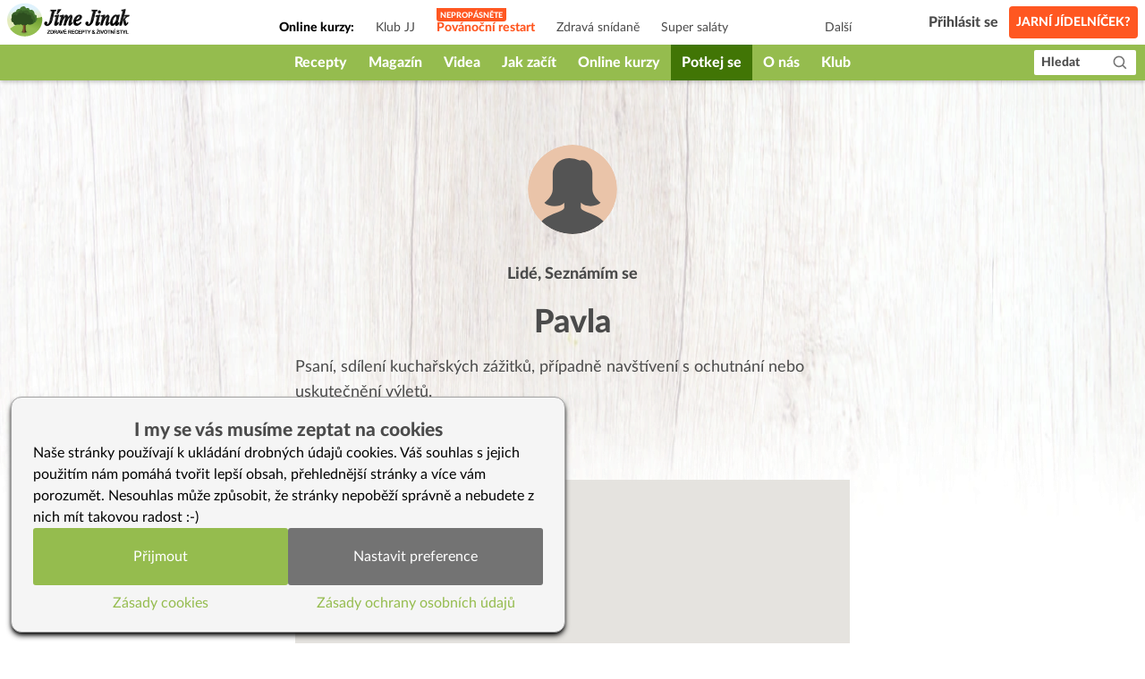

--- FILE ---
content_type: text/css; charset=UTF-8
request_url: https://www.jimejinak.cz/_next/static/css/c9dffdf42f5a34a0.css
body_size: 345
content:
.Map_popup__cA46n{-webkit-transform:translate(-50%,-100%) translateY(-36px);transform:translate(-50%,-100%) translateY(-36px);background:#fff;padding:12px 16px 8px 8px;min-width:200px;border-radius:8px;position:absolute;z-index:1000;font-size:1rem;box-shadow:0 0 4px 0 rgba(0,0,0,.5)}.Map_popup__cA46n button{position:absolute;top:2px;right:2px}.Map_marker__Ax6xx{width:32px;height:32px;-webkit-transform:translate(-50%,-100%);transform:translate(-50%,-100%);cursor:pointer}.Map_marker__Ax6xx .Map_shadow__fWdz_{opacity:.4;color:#000;-webkit-transform:translate(3px,-100%) rotate(15deg);transform:translate(3px,-100%) rotate(15deg);position:absolute;z-index:-1}.Map_person__nFv28{color:#ea4335}.Map_commerce__R7jlG{color:#811511}.Map_cluster__oHtam{width:32px;height:32px;-webkit-transform:translate(-50%,-50%);transform:translate(-50%,-50%);position:absolute;border-radius:50%;color:#fff;background:rgba(63,127,255,.9);border:4px solid rgba(63,127,255,.45);background-clip:padding-box;display:-webkit-box;display:-webkit-flex;display:flex}.Map_cluster__oHtam span{margin:auto;font-size:16px}

--- FILE ---
content_type: text/css; charset=UTF-8
request_url: https://www.jimejinak.cz/_next/static/css/c9dffdf42f5a34a0.css
body_size: 354
content:
.Map_popup__cA46n{-webkit-transform:translate(-50%,-100%) translateY(-36px);transform:translate(-50%,-100%) translateY(-36px);background:#fff;padding:12px 16px 8px 8px;min-width:200px;border-radius:8px;position:absolute;z-index:1000;font-size:1rem;box-shadow:0 0 4px 0 rgba(0,0,0,.5)}.Map_popup__cA46n button{position:absolute;top:2px;right:2px}.Map_marker__Ax6xx{width:32px;height:32px;-webkit-transform:translate(-50%,-100%);transform:translate(-50%,-100%);cursor:pointer}.Map_marker__Ax6xx .Map_shadow__fWdz_{opacity:.4;color:#000;-webkit-transform:translate(3px,-100%) rotate(15deg);transform:translate(3px,-100%) rotate(15deg);position:absolute;z-index:-1}.Map_person__nFv28{color:#ea4335}.Map_commerce__R7jlG{color:#811511}.Map_cluster__oHtam{width:32px;height:32px;-webkit-transform:translate(-50%,-50%);transform:translate(-50%,-50%);position:absolute;border-radius:50%;color:#fff;background:rgba(63,127,255,.9);border:4px solid rgba(63,127,255,.45);background-clip:padding-box;display:-webkit-box;display:-webkit-flex;display:flex}.Map_cluster__oHtam span{margin:auto;font-size:16px}

--- FILE ---
content_type: application/javascript; charset=UTF-8
request_url: https://www.jimejinak.cz/_next/static/chunks/pages/mapa/%5BplaceSlug%5D-a577b2d2e4b6ba03.js
body_size: 2496
content:
(self.webpackChunk_N_E=self.webpackChunk_N_E||[]).push([[3833],{53403:function(e,t,n){(window.__NEXT_P=window.__NEXT_P||[]).push(["/mapa/[placeSlug]",function(){return n(74443)}])},74443:function(e,t,n){"use strict";n.r(t),n.d(t,{__N_SSG:function(){return m}});var s=n(85893),a=n(25675),r=n.n(a),l=n(41664),i=n.n(l),o=n(25935),c=n(78082),d=n(53669),u=n(57877),m=!0;t.default=function(e){var t,n=e.place;if(!n)return null;var a=(0,c.E)().viewer,l=null===(t=n.placeCategories.nodes)||void 0===t?void 0:t.map((function(e){return e.name})),m=n?[n.addressRegion,n.addressCity,n.addressStreet,n.addressPostcode].join(", "):null,p=(null===n||void 0===n?void 0:n.companyWebsite)?n.companyWebsite.startsWith("http://")||n.companyWebsite.startsWith("https://")?n.companyWebsite:"http://".concat(n.companyWebsite):null;return(0,s.jsx)(u.Z,{title:null===n||void 0===n?void 0:n.title,children:(0,s.jsxs)("div",{className:"p-8",children:[(0,s.jsxs)("div",{children:[(0,s.jsx)("div",{className:"text-center",children:(0,s.jsx)(r(),{src:l.includes("Obchody")&&l.includes("Restaurace")?"/images/icons/resobch.svg":l.includes("Obchody")?"/images/icons/obchod.svg":l.includes("Restaurace")?"/images/icons/restaurace.svg":"/images/icons/avatar.svg",width:100,height:100,className:"rounded-full"})}),(0,s.jsx)("div",{className:"text-center text-lg font-heavy text-gray-600 mt-6",children:l.join(", ")}),(0,s.jsx)("h1",{className:"mt-5 text-4xl text-center text-gray-600 font-heavy",children:null===n||void 0===n?void 0:n.title}),(null===a||void 0===a?void 0:a.databaseId)===(null===n||void 0===n?void 0:n.authorDatabaseId)?(0,s.jsx)("div",{className:"mt-3.5 text-center",children:(0,s.jsx)(i(),{href:"/moje/mapy/?upravit=".concat(n.slug),children:(0,s.jsx)("a",{className:"text-primary-300 hover:text-primary-700 underline",children:"upravit m\xedsto"})})}):null,(null===n||void 0===n?void 0:n.content)?(0,s.jsx)("p",{className:"mt-4 text-gray-600 text-lg max-w-2xl mx-auto",children:(0,o.ZP)(n.content)}):null]}),(0,s.jsxs)("div",{className:"mt-4 text-gray-600 font-bold text-lg max-w-2xl mx-auto",children:[p?(0,s.jsx)("a",{className:"text-gray-600",href:p,target:"_blank",children:n.companyWebsite}):null,(0,s.jsx)("div",{children:n.companyPhone}),(0,s.jsx)("div",{children:n.companyEmail}),(0,s.jsx)("div",{children:n.addressStreet})]}),(0,s.jsx)("div",{className:"max-w-2xl mx-auto text-lg mt-6",children:(0,s.jsx)(i(),{href:"/potkejte-se",children:(0,s.jsx)("a",{className:"text-primary-300 hover:text-primary-700 underline",children:"Najdi ostatn\xed ve tv\xe9m okol\xed"})})}),n?(0,s.jsx)("div",{className:"max-w-2xl mx-auto my-8 text-center",children:(0,s.jsx)(d.Z,{width:620,height:400,className:"mx-auto",address:m,zoom:10})}):null]})})}},53669:function(e,t,n){"use strict";var s=n(828),a=n(29815),r=n(85893),l=n(67294),i=n(41664),o=n.n(i),c=n(76725),d=n(60850),u=n(89583),m=n(60155),p=n(65659),x=n.n(p),h=n(33726),v=["place_id","name","address_component","formatted_address"],g=function(e){var t=e.children,n=e.close;return(0,r.jsxs)("div",{className:x().popup,children:[(0,r.jsx)("button",{onClick:n,children:(0,r.jsx)(m.bjh,{size:12})}),t]})},f=function(e){var t=e.title,n=e.person,s=e.onClick;return(0,r.jsxs)("div",{className:x().marker,title:t,onClick:s,children:[(0,r.jsx)(u.Nh4,{size:32,className:n?x().person:x().commerce}),(0,r.jsx)(u.Nh4,{size:32,className:x().shadow})]})},j=function(e){var t=e.children,n=e.zi;return(0,r.jsx)("div",{className:x().cluster,style:{zIndex:n},children:(0,r.jsx)("span",{children:t})})};t.Z=function(e){e.width;var t=e.height,n=void 0===t?480:t,i=e.className,u=void 0===i?"":i,m=e.zoom,p=void 0===m?11:m,x=e.address,y=e.autocomplete,_=void 0===y?{}:y,N=_.inputRef,b=_.zoomTo,w=void 0===b?13:b,k=_.fields,S=void 0===k?v:k,z=_.callback,C=e.children,E=e.clusterPoints,P=(0,l.useState)(null),Z=P[0],W=P[1],R=(0,l.useState)(null),M=R[0],A=R[1],I=(0,l.useRef)(null);(0,l.useEffect)((function(){E&&E.length>0&&(I.current||(I.current=new d.Z({radius:64,maxZoom:14})),I.current.load(E)),A(null)}),[E]);var O=(0,l.useState)(null),T=O[0],G=O[1],L=(0,l.useState)(p),F=L[0],K=L[1],U=(0,l.useState)([]),X=U[0],q=U[1];(0,l.useEffect)((function(){E&&T&&F&&I.current&&q(I.current.getClusters(T,F))}),[T,F,E]);var D=(0,l.useState)(null),H=D[0],Q=D[1];return(0,l.useEffect)((function(){x&&Z&&new Z.maps.places.PlacesService(Z.map).findPlaceFromQuery({query:x,fields:["geometry.location"]},(function(e,t){t===Z.maps.places.PlacesServiceStatus.OK&&e&&e[0]&&(Z.map.setCenter(e[0].geometry.location),Q([e[0].geometry.location.lat(),e[0].geometry.location.lng()]))}))}),[x,Z]),(0,l.useEffect)((function(){if((null===N||void 0===N?void 0:N.current)&&Z){var e=new Z.maps.places.Autocomplete(N.current,{fields:["geometry.location"].concat((0,a.Z)(S||[])),componentRestrictions:{country:["cz","sk"]}}),t=e.addListener("place_changed",(function(){var t=e.getPlace();if(t){Z.map.panTo(t.geometry.location),w&&Z.map.setZoom(w);var n=[t.geometry.location.lat(),t.geometry.location.lng()];Q(n),z&&z(n,t)}}));return function(){Z.maps.event.removeListener(t)}}}),[N,Z]),(0,r.jsx)("div",{className:u,style:{width:"100%",height:n},children:(0,r.jsxs)(c.ZP,{bootstrapURLKeys:{key:h.FN.API_KEY,language:"cs",region:"cz",libraries:["places"]},yesIWantToUseGoogleMapApiInternals:!0,onGoogleApiLoaded:function(e){return function(e){W(e)}(e)},onChange:function(e){var t=e.zoom,n=e.bounds;K(t),G([n.nw.lng,n.se.lat,n.se.lng,n.nw.lat])},defaultCenter:{lat:50.0808,lng:14.4243},defaultZoom:p,children:[M?(0,r.jsx)(g,{lat:M.lat,lng:M.lng,close:function(){return A(null)},children:M.text}):null,H?(0,r.jsx)(f,{lat:H[0],lng:H[1],person:!0}):null,null===X||void 0===X?void 0:X.map((function(e){var t=(0,s.Z)(e.geometry.coordinates,2),n=t[0],a=t[1];return e.properties.cluster?(0,r.jsx)(j,{lng:n,lat:a,zi:e.properties.point_count,children:e.properties.point_count},"cluster".concat(e.id)):(0,r.jsx)(f,{lng:n,lat:a,title:e.properties.title,person:e.properties.person,onClick:function(){return A({lng:n,lat:a,text:(0,r.jsx)(o(),{href:e.properties.uri,children:(0,r.jsxs)("a",{className:"text-gray-600 hover:text-primary-700",children:[(0,r.jsx)("p",{className:"text-base leading-tight font-bold mb-1",children:e.properties.title}),(0,r.jsx)("p",{className:"text-sm leading-tight mb-1.5",children:e.properties.address}),(0,r.jsx)("p",{className:"text-xs leading-tight",children:e.properties.category})]})})})}},e.properties.uri)})),C]})})}},65659:function(e){e.exports={popup:"Map_popup__cA46n",marker:"Map_marker__Ax6xx",shadow:"Map_shadow__fWdz_",person:"Map_person__nFv28",commerce:"Map_commerce__R7jlG",cluster:"Map_cluster__oHtam"}}},function(e){e.O(0,[5935,7838,9774,2888,179],(function(){return t=53403,e(e.s=t);var t}));var t=e.O();_N_E=t}]);

--- FILE ---
content_type: image/svg+xml
request_url: https://www.jimejinak.cz/images/icons/avatar.svg
body_size: 240
content:
<svg xmlns="http://www.w3.org/2000/svg" viewBox="0 0 165.66 166.23"><defs><style>.cls-1{fill:#eac4a9;}.cls-2{fill:#545454;}</style></defs><g id="Vrstva_2" data-name="Vrstva 2"><g id="Vrstva_5" data-name="Vrstva 5"><circle class="cls-1" cx="82.83" cy="82.83" r="82.83"/><path class="cls-2" d="M119.82,83.25c0,13.83,15.36,24.59,15.36,24.59-8,8-28,8.85-36.88,0v9c0,8,28.73,11.07,42.29,25.79a82.86,82.86,0,0,1-115.52.24c13.43-14.93,42.5-18,42.5-26v-9c-8.82,8.85-28.89,8-36.88,0,0,0,15.37-10.76,15.37-24.59V52.52c0-10.94,10.57-27.66,30.73-27.66a44.5,44.5,0,0,1,20,4.61c10.75-4.42,23,9.9,23,23.05Z"/></g></g></svg>

--- FILE ---
content_type: application/javascript; charset=UTF-8
request_url: https://www.jimejinak.cz/_next/static/chunks/5633-89e9c4f6cf414b1d.js
body_size: 5233
content:
(self.webpackChunk_N_E=self.webpackChunk_N_E||[]).push([[5633],{99863:function(e,t){"use strict";t.Z={src:"/_next/static/media/404.3fbafcbc.svg",height:210,width:160}},82778:function(e,t,n){"use strict";n.d(t,{X:function(){return u}});var r=n(26042),a=n(69396),s=n(85893),i=n(11163),c=n(67294),o=n(23311),l=n.n(o),u=function(e){var t=e.onClick,n=e.children,r=e.disabled;return(0,s.jsx)("div",{className:l().container,children:(0,s.jsx)("button",{className:l().button,onClick:t,disabled:r,children:n})})};t.Z=function(e){var t=e.page,n=e.pageCount,o=e.pageSize,u=e.previous,f=void 0!==u&&u,d=(0,i.useRouter)(),p=(0,c.useRef)(null),h=f?"".concat(t-1,"-").concat(t-1+n):"".concat(t,"-").concat(t+n),v={pathname:d.pathname,query:(0,a.Z)((0,r.Z)({},d.query),{page:h})},g=f?"Zobrazit p\u0159edchoz\xed":"Na\u010d\xedst dal\u0161\xed";return(0,c.useEffect)((function(){null!==p.current&&(window.scrollTo({top:p.current,behavior:"smooth"}),p.current=null)}),[d.query.page]),(0,s.jsx)("div",{className:l().container,children:(0,s.jsx)("button",{className:l().button,onClick:function(e){if(e.preventDefault(),f)p.current=0;else{var t=n*o-1,r=document.getElementById("i".concat(t));p.current=r?r.offsetTop+r.offsetHeight:document.documentElement.scrollHeight}d.push(v,void 0,{shallow:!0,scroll:!1,replace:!0})},children:g})})}},76395:function(e,t,n){"use strict";n.d(t,{Z:function(){return g}});var r=n(85893),a=n(67294),s=n(26042),i=n(69396),c=n(828),o=n(41664),l=n.n(o),u=n(11163),f=n(46818),d=n.n(f),p=function(){return(0,r.jsxs)("div",{className:d().ellipsis,children:[(0,r.jsx)("div",{}),(0,r.jsx)("div",{}),(0,r.jsx)("div",{})]})},h=function(e){for(var t=e.page,n=e.pageCount,o=e.hasMore,f=e.total,h=e.pageSize,v=(0,u.useRouter)(),g=function(e){var t=e.from,n=e.to,o=void 0===n?null:n,u=e.text,f=e.addClass,p=t;o&&o!==t&&(p="".concat(t,"-").concat(o));var h=(0,a.useMemo)((function(){var e=function(e){var t=Object.values(e.query||{}).filter((function(t){return"string"===typeof t&&e.asPath.includes("/".concat(t))})),n=Object.fromEntries(Object.entries(e.query||{}).filter((function(e){var n=(0,c.Z)(e,2),r=(n[0],n[1]);return!t.includes(r)})));return n}(v);return(0,i.Z)((0,s.Z)({},e),{page:p,scroll:"top"})}),[v,p]),g={pathname:(0,a.useMemo)((function(){return v.asPath.split("?")[0].split("#")[0]}),[v.asPath]),query:h};return(0,r.jsx)(l(),{href:g,shallow:!0,prefetch:!1,children:(0,r.jsx)("a",{className:"".concat(d().button," ").concat(f||""),children:u})})},m=[],x=0;x<n;x++)m.push((0,r.jsx)(g,{from:t+x,text:t+x,addClass:"".concat(d().active," ").concat(0===x?d().first:x===n-1?d().last:"")},t+x));return(0,r.jsxs)("div",{className:d().container,children:[t>1&&(0,r.jsxs)(r.Fragment,{children:[(0,r.jsx)(g,{from:Math.max(1,t-n),to:Math.max(1,t-1),text:"<"}),(0,r.jsx)(g,{from:1,text:"1"}),t>3&&(0,r.jsx)(p,{}),t>2&&(0,r.jsx)(g,{from:t-1,text:t-1})]}),m,o&&(0,r.jsxs)(r.Fragment,{children:[(0,r.jsx)(g,{from:t+n,text:t+n}),!f||t<Math.ceil(f/h)-2?(0,r.jsx)(p,{}):null,f&&f>(t+n)*h?(0,r.jsx)(g,{from:Math.ceil(f/h),text:Math.ceil(f/h)}):null,(0,r.jsx)(g,{from:t+n,to:t+n+n-1,text:">"})]})]})},v=n(82778),g=(0,a.forwardRef)((function(e,t){var n=e.hasMore,s=e.total,i=e.page,c=e.pageCount,o=e.pageSize,l=e.loading,u=e.children,f=e.ItemContainer,d=e.fallback,p=void 0===d?null:d,g=e.skip,m=void 0===g?0:g,x=e.hasMoreBtnHidden;if(!u)return null;if(0===u.length||!l&&0===u.filter((function(e){return e})).length)return p;var _=!0;(!s&&!n&&i<=1||s&&s<=o)&&(_=!1);var j=(0,a.useMemo)((function(){return m?u.slice(m,m+3*Math.floor((u.length-m)/3)):u}),[m,u]);return(0,r.jsxs)("div",{ref:t,children:[i>1&&!x?(0,r.jsx)(v.Z,{previous:!0,page:i,pageCount:c,pageSize:o}):null,(0,r.jsx)(f,{children:j}),n&&!x?(0,r.jsx)(v.Z,{page:i,pageCount:c,pageSize:o}):null,_&&(0,r.jsx)(h,{hasMore:n,total:s,pageSize:o,page:i,pageCount:c})]})}))},99081:function(e,t,n){"use strict";n.d(t,{fS:function(){return r.Z},CQ:function(){return s},Wd:function(){return i},q0:function(){return c}});var r=n(76395),a=n(67294),s=function(e,t){var n=1,r=1;if(e)if(e.indexOf("-")>=0){var a=e.split("-");n=Number.parseInt(a[0]),r=Number.parseInt(a[1])-n+1}else n=Number.parseInt(e),r=1;return{paginationUrl:e,pageSize:t,page:n,pageCount:r,offset:(n-1)*t,size:r*t}},i=function(e,t,n,r){(0,a.useEffect)((function(){if((null===e||void 0===e?void 0:e.length)>0){var r=e.indexOf(null);if(r>=0){var a=e.lastIndexOf(null);n({variables:{offset:t.offset+r,size:a-r+1}})}}}),[t.paginationUrl,r])},c=function(e,t,n){(0,a.useEffect)((function(){if(e.scroll&&t){var r=pageYOffset,a=t.offsetTop;if("top"!==e.scroll){var s=document.getElementById("i".concat(e.scroll));s?a=s.offsetTop+s.offsetHeight:(a+=t.offsetHeight,n&&(a-=window.innerHeight))}requestAnimationFrame((function(){scrollTo({top:r}),requestAnimationFrame((function(){scrollTo({top:a,behavior:"smooth"})}))}))}}),[e])}},96481:function(e,t,n){"use strict";var r=n(85893),a=n(80239),s=n.n(a);t.Z=function(e){var t=e.value,n=e.label,a=e.state,i=e.setState;return(0,r.jsxs)("label",{className:s().label,children:[(0,r.jsx)("div",{children:(0,r.jsx)("input",{type:"radio",name:"filter",value:t,checked:a===t,onChange:function(e){return i(e.target.value)}})}),n]})}},35633:function(e,t,n){"use strict";n.d(t,{o:function(){return M},U:function(){return y}});var r=n(26042),a=n(69396),s=n(85893),i=n(67294),c=n(18404),o=n.n(c),l=n(828),u=n(29815),f=n(11163),d=n(47516),p=n(1852),h=n(77520),v=n.n(h),g=n(96481),m=n(77214),x=function(e){return e.normalize("NFD").replace(/[\u0300-\u036f]/g,"")},_=function(e){for(var t=[e[0]],n=1;n<e.length;n++){var r=e[n],a=t.length-1;"string"===typeof r&&"string"===typeof t[a]?t[a]="".concat(t[a]," ").concat(r).trim():t.push(r)}return t},j=[""],b=[],y=function(e){var t=e.defaultFilter,n=void 0===t?"vsude":t,a=e.defaultQuery,c=void 0===a?j:a,o=e.externalTags,h=void 0===o?b:o,y=e.recipeTags,S=e.articleTags,k=e.filterTags,w=e.focusOnMount,N=void 0!==w&&w,Z=(0,f.useRouter)(),C=(0,i.useState)(j),E=C[0],M=C[1],F=(0,i.useState)(n),I=F[0],D=F[1],T=(0,i.useState)([]),R=T[0],z=T[1],B=(0,i.useState)(null),A=B[0],q=B[1],O=(0,i.useState)(null),H=O[0],L=O[1],U=(0,i.useState)(null),P=U[0],J=U[1],Q=(0,i.useState)(!1),V=Q[0],G=Q[1],W=(0,i.useState)(!1),X=W[0],Y=W[1],K=(0,i.useRef)(null),$=(0,i.useRef)(null),ee=(0,p.useMediaQuery)({query:"(max-width: 460px)"});(0,i.useEffect)((function(){N&&J(0)}),[]);var te=(0,i.useState)(h),ne=te[0],re=te[1];(0,i.useEffect)((function(){re(h)}),[h]),(0,i.useEffect)((function(){Y(!1),c!==j&&E===j&&M(function(e){if(1===e.length)return[e[0].replace(/\+/g," ")];var t=decodeURIComponent(e[0]),n=e[1].split(","),r=t.replace(/\+/g," ").split(/([\[\]\{\}\(\)])/),a=[],s=null,i=0;return r.forEach((function(e){switch(e){case"[":return void(s=1);case"{":return void(s=0);case"(":return void(s=2);case"]":case"}":case")":return void(s=null)}"number"===typeof s?a.push({id:Math.abs(parseInt(n[i++])),name:e.trim(),group:s}):a.push(e.trim())})),a}(c))}),[c]),(0,i.useEffect)((function(){D(n)}),[n]);var ae=(0,i.useState)([]),se=ae[0],ie=ae[1];(0,i.useEffect)((function(){switch(I){case"vsude":ie((0,r.Z)({},y,S,k));break;case"recepty":ie((0,r.Z)({},y,k));break;case"clanky":ie((0,r.Z)({},S,k))}}),[I,y,S,k]);var ce=function(e,t,n){var r=E[H],a=r.split(" "),s=a.length>0&&a[a.length-1],i=r.slice(0,-s.length).trimEnd();if(a.length>1&&t.indexOf(" ")>=0){for(var c=x(i).toLowerCase(),o=x(t).toLowerCase().split(" ").slice(0,-1),l=o.length-1;l>=0;l--){var f=c.slice(c.lastIndexOf(" ")+1);o[l].startsWith(f)&&(c=c.slice(0,-f.length).trimEnd())}i=r.substring(0,c.length)}var d=(0,u.Z)(E.slice(0,H)).concat([i,{id:e,name:t,group:n},""],(0,u.Z)(E.slice(H+1)));M(_(d)),z([]),q(null),J(H+2)},oe=function(e,t){var n=E.slice();n[t]=e.target.value,M(n),z(function(e,t){var n=e.split(" "),r=n.length>0&&n[n.length-1];if(r.length>0){var a=x(r).toLowerCase(),s=Object.keys(t).filter((function(e){return e.startsWith(a)})).map((function(e){return t[e]})).flat();return s.filter((function(e,t){return t===s.findIndex((function(t){return t.name===e.name}))}))}return[]}(e.target.value,se)),q(null),G(!1)},le=function(e,t){e.preventDefault();var n=E.slice();n.splice(t,1),M(_(n)),z([]),q(null),J(t-1)},ue=function(e){if(e.preventDefault(),E.length<1||1===E.length&&0===E[0].length)return G(!0),void J(0);if(!X){Y(!0),z([]),q(null);var t=(0,l.Z)(function(e,t,n){var r="",a=[],s=function(){return"-"};switch(n){case"vsude":s=function(e){return 2!==e?"-":""};break;case"recepty":s=function(e){return 1===e||2===e?"":"-"};break;case"clanky":s=function(e){return 0===e||2===e?"":"-"}}return t.forEach((function(e){r+=" (".concat(e.name,") "),a.push("".concat(e.databaseId))})),e.forEach((function(e){"string"===typeof e?r+=e:(1===e.group?r+=" [".concat(e.name,"] "):0===e.group?r+=" {".concat(e.name,"} "):r+=" (".concat(e.name,") "),a.push("".concat(s(e.group)).concat(e.id)))})),[r,a]}(E,ne,I),2),n=t[0],r=t[1],a=encodeURIComponent(n.trim().replace(/  /g," ").replace(/ /g,"+")),s=r.join(",");Z.push("/hledat/".concat(I,"/").concat(a,"/").concat(s))}};return(0,i.useEffect)((function(){var e;null!==P&&(null===(e=K.current.children[P])||void 0===e||e.focus(),J(null))}),[P]),(0,s.jsxs)("form",{onSubmit:ue,className:v().form,children:[(0,s.jsxs)("div",{className:v().top,children:[(0,s.jsxs)("div",{className:"".concat(v().field_wrapper," ").concat(V?v().error:""),onBlur:function(e){$.current.contains(e.relatedTarget)||setTimeout((function(){z([]),q(null)}),100)},children:[(0,s.jsx)(d.Goc,{size:"20px",className:v().field_icon}),(0,s.jsxs)("div",{className:v().field,children:[ne.map((function(e,t){return(0,s.jsx)("button",{className:"".concat(v().extra," flex items-center"),"data-group":"2",onClick:function(e){return function(e,t){e.preventDefault();var n=ne.slice();n.splice(t,1),re(n)}(e,t)},type:"button",children:e.name},"extra".concat(t))})),(0,s.jsx)("div",{ref:K,id:"SearchForm-input-parent",children:E.map((function(e,t){return"string"===typeof e?(0,s.jsx)("input",{type:"search",value:e,onChange:function(e){return oe(e,t)},onFocus:function(){return L(t)},onKeyDown:function(e){return function(e,t){switch(e.key){case"ArrowUp":case"Up":e.preventDefault(),q(null===A?R.length-1:0===A?null:A-1);break;case"ArrowDown":case"Down":e.preventDefault(),null===A?q(0):A===R.length-1?q(null):q(A+1);break;case"Enter":case"Return":if(e.preventDefault(),null!==A){var n=R[A];ce(n.id,n.name,n.group)}else ue(e);break;case"ArrowLeft":case"Left":case"Backspace":0===e.target.selectionStart&&t>0&&(e.preventDefault(),J(t-1));break;case"ArrowRight":case"Right":case"Delete":e.target.selectionStart===e.target.value.length&&E.length>t+1&&(e.preventDefault(),J(t+1))}}(e,t)},size:e.length||1,placeholder:1===E.length?"Zadejte j\xeddlo nebo jen suroviny":void 0},t):(0,s.jsx)("button",{"data-group":e.group,onClick:function(e){return le(e,t)},onKeyDown:function(e){return function(e,t){switch(e.key){case"ArrowLeft":case"Left":t>0&&(e.preventDefault(),J(t-1));break;case"ArrowRight":case"Right":E.length>t+1&&(e.preventDefault(),J(t+1));break;case"Backspace":case"Delete":le(e,t)}}(e,t)},type:"button",children:e.name},t)}))})]}),(0,s.jsx)("div",{className:v().autocomplete,ref:$,children:R.map((function(e,t){return(0,s.jsx)("button",{value:e.id,"data-group":e.group,onClick:function(e){return function(e){e.preventDefault();var t=e.target.value,n=e.target.textContent,r=e.target.dataset.group;ce(parseInt(t),n,parseInt(r))}(e)},className:A===t?v().focus:void 0,type:"button",children:e.name},e.id)}))})]}),ee?(0,s.jsxs)("div",{className:v().filters,children:[(0,s.jsx)("span",{className:v().filter_label,children:"Hledat: "}),(0,s.jsx)(g.Z,{state:I,setState:D,value:"vsude",label:"v\u0161ude"}),(0,s.jsx)(g.Z,{state:I,setState:D,value:"recepty",label:"v receptech"}),(0,s.jsx)(g.Z,{state:I,setState:D,value:"clanky",label:"v \u010dl\xe1nc\xedch"})]}):null,(0,s.jsx)("input",{type:"submit",className:"".concat(v().submit," ").concat(X?v().submitting:""),value:"Hledat"})]}),ee?null:(0,s.jsxs)("div",{className:v().filters,children:[(0,s.jsx)("span",{className:v().filter_label,children:"Hledat: "}),(0,s.jsx)(g.Z,{state:I,setState:D,value:"vsude",label:"v\u0161ude"}),(0,s.jsx)(g.Z,{state:I,setState:D,value:"recepty",label:"v receptech"}),(0,s.jsx)(g.Z,{state:I,setState:D,value:"clanky",label:"v \u010dl\xe1nc\xedch"})]}),X?(0,s.jsx)(m.Z,{}):null]})},S=n(99081),k=n(82599),w=n(25675),N=n.n(w),Z=n(99863),C=n(9008),E=n.n(C),M=(0,i.forwardRef)((function(e,t){var n,i,c,l=e.loading,u=e.results,f=e.pagination,d=e.filter,p=e.query,h=e.recipeTags,v=e.articleTags,g=e.filterTags,m="";Array.isArray(p)&&(m=null===(c=p.join("").split("+").join(" "))||void 0===c?void 0:c.replace(RegExp("[^\\p{L}\\s]","gu"),""));return console.log(p),(0,s.jsxs)("div",{children:[(0,s.jsxs)(E(),{children:[(0,s.jsx)("title",{children:"J\xedme Jinak - ".concat(m)}),(0,s.jsx)("meta",{property:"og:title",content:"J\xedme Jinak - ".concat(m)})]}),(0,s.jsx)(y,{defaultFilter:d,defaultQuery:p,recipeTags:h,articleTags:v,filterTags:g}),(0,s.jsx)("h2",{className:o().section_heading,children:(null===u||void 0===u||null===(n=u.posts)||void 0===n?void 0:n.length)&&(null===u||void 0===u||null===(i=u.posts)||void 0===i?void 0:i.some((function(e){return null!==e})))?null:"Ajaj, tak tohle jsme je\u0161t\u011b neva\u0159ili"}),(0,s.jsx)(S.fS,(0,a.Z)((0,r.Z)({ref:t,loading:l,hasMore:null===u||void 0===u?void 0:u.hasMore},f),{ItemContainer:function(e){var t=e.children;return(0,s.jsx)("div",{className:o().container,children:(0,s.jsx)("section",{className:"grid grid-cols-1 sm:grid-cols-2 md:grid-cols-3 gap-x-7 gap-y-10 mt-9 w-full",children:(0,s.jsx)(k.Z,{edges:t,loading:l})})})},fallback:(0,s.jsxs)("div",{className:"flex flex-col items-center",children:[(0,s.jsx)(N(),{className:"w-36 mt-7",src:Z.Z,alt:""}),(0,s.jsx)("div",{className:o().none,children:"Omlouv\xe1me se, ale nic jsme v na\u0161\xed kuchyni nena\u0161li. Zkuste se zeptat jinak."})]}),children:null===u||void 0===u?void 0:u.posts}))]})}))},46818:function(e){e.exports={container:"Buttons_container__0aDIR",button:"Buttons_button__zumjR",active:"Buttons_active__7GgMB",first:"Buttons_first__IuqfE",last:"Buttons_last__Uptjq",ellipsis:"Buttons_ellipsis___h_6_"}},23311:function(e){e.exports={container:"LoadMore_container__iXn0b",button:"LoadMore_button__7NMB6"}},80239:function(e){e.exports={label:"FilterRadio_label__ahXuP"}},18404:function(e){e.exports={section_heading:"Search_section_heading___VEwI",container:"Search_container__y1xFZ",none:"Search_none__tiAs5"}},77520:function(e){e.exports={form:"SearchForm_form__1jOBf",top:"SearchForm_top__2gdVH",field_wrapper:"SearchForm_field_wrapper__WnMff",error:"SearchForm_error__UQAXP",field_icon:"SearchForm_field_icon__TmYIJ",field:"SearchForm_field__x2DpN",autocomplete:"SearchForm_autocomplete__AVVbf",focus:"SearchForm_focus__lI_8c",submit:"SearchForm_submit__MoPT_",submitting:"SearchForm_submitting___GYEy",filters:"SearchForm_filters__HG0Ip",filter_label:"SearchForm_filter_label__h2fSV"}}}]);

--- FILE ---
content_type: application/javascript; charset=UTF-8
request_url: https://www.jimejinak.cz/_next/static/chunks/2512-f4f7ae4cf9c1f58e.js
body_size: 5981
content:
"use strict";(self.webpackChunk_N_E=self.webpackChunk_N_E||[]).push([[2512],{58363:function(e,n){n.Z=function(e,n){if(e&&n){var t=Array.isArray(n)?n:n.split(","),r=e.name||"",o=(e.type||"").toLowerCase(),i=o.replace(/\/.*$/,"");return t.some((function(e){var n=e.trim().toLowerCase();return"."===n.charAt(0)?r.toLowerCase().endsWith(n):n.endsWith("/*")?i===n.replace(/\/.*$/,""):o===n}))}return!0}},32512:function(e,n,t){t.d(n,{uI:function(){return pe}});var r=t(67294),o=t(45697),i=t.n(o),a=t(70655),c=new Map([["aac","audio/aac"],["abw","application/x-abiword"],["arc","application/x-freearc"],["avif","image/avif"],["avi","video/x-msvideo"],["azw","application/vnd.amazon.ebook"],["bin","application/octet-stream"],["bmp","image/bmp"],["bz","application/x-bzip"],["bz2","application/x-bzip2"],["cda","application/x-cdf"],["csh","application/x-csh"],["css","text/css"],["csv","text/csv"],["doc","application/msword"],["docx","application/vnd.openxmlformats-officedocument.wordprocessingml.document"],["eot","application/vnd.ms-fontobject"],["epub","application/epub+zip"],["gz","application/gzip"],["gif","image/gif"],["htm","text/html"],["html","text/html"],["ico","image/vnd.microsoft.icon"],["ics","text/calendar"],["jar","application/java-archive"],["jpeg","image/jpeg"],["jpg","image/jpeg"],["js","text/javascript"],["json","application/json"],["jsonld","application/ld+json"],["mid","audio/midi"],["midi","audio/midi"],["mjs","text/javascript"],["mp3","audio/mpeg"],["mp4","video/mp4"],["mpeg","video/mpeg"],["mpkg","application/vnd.apple.installer+xml"],["odp","application/vnd.oasis.opendocument.presentation"],["ods","application/vnd.oasis.opendocument.spreadsheet"],["odt","application/vnd.oasis.opendocument.text"],["oga","audio/ogg"],["ogv","video/ogg"],["ogx","application/ogg"],["opus","audio/opus"],["otf","font/otf"],["png","image/png"],["pdf","application/pdf"],["php","application/x-httpd-php"],["ppt","application/vnd.ms-powerpoint"],["pptx","application/vnd.openxmlformats-officedocument.presentationml.presentation"],["rar","application/vnd.rar"],["rtf","application/rtf"],["sh","application/x-sh"],["svg","image/svg+xml"],["swf","application/x-shockwave-flash"],["tar","application/x-tar"],["tif","image/tiff"],["tiff","image/tiff"],["ts","video/mp2t"],["ttf","font/ttf"],["txt","text/plain"],["vsd","application/vnd.visio"],["wav","audio/wav"],["weba","audio/webm"],["webm","video/webm"],["webp","image/webp"],["woff","font/woff"],["woff2","font/woff2"],["xhtml","application/xhtml+xml"],["xls","application/vnd.ms-excel"],["xlsx","application/vnd.openxmlformats-officedocument.spreadsheetml.sheet"],["xml","application/xml"],["xul","application/vnd.mozilla.xul+xml"],["zip","application/zip"],["7z","application/x-7z-compressed"],["mkv","video/x-matroska"],["mov","video/quicktime"],["msg","application/vnd.ms-outlook"]]);function u(e,n){var t=function(e){var n=e.name;if(n&&-1!==n.lastIndexOf(".")&&!e.type){var t=n.split(".").pop().toLowerCase(),r=c.get(t);r&&Object.defineProperty(e,"type",{value:r,writable:!1,configurable:!1,enumerable:!0})}return e}(e);if("string"!==typeof t.path){var r=e.webkitRelativePath;Object.defineProperty(t,"path",{value:"string"===typeof n?n:"string"===typeof r&&r.length>0?r:e.name,writable:!1,configurable:!1,enumerable:!0})}return t}var l=[".DS_Store","Thumbs.db"];function s(e){return"object"===typeof e&&null!==e}function f(e){return m(e.target.files).map((function(e){return u(e)}))}function p(e){return(0,a.__awaiter)(this,void 0,void 0,(function(){return(0,a.__generator)(this,(function(n){switch(n.label){case 0:return[4,Promise.all(e.map((function(e){return e.getFile()})))];case 1:return[2,n.sent().map((function(e){return u(e)}))]}}))}))}function d(e,n){return(0,a.__awaiter)(this,void 0,void 0,(function(){var t;return(0,a.__generator)(this,(function(r){switch(r.label){case 0:return null===e?[2,[]]:e.items?(t=m(e.items).filter((function(e){return"file"===e.kind})),"drop"!==n?[2,t]:[4,Promise.all(t.map(v))]):[3,2];case 1:return[2,g(y(r.sent()))];case 2:return[2,g(m(e.files).map((function(e){return u(e)})))]}}))}))}function g(e){return e.filter((function(e){return-1===l.indexOf(e.name)}))}function m(e){if(null===e)return[];for(var n=[],t=0;t<e.length;t++){var r=e[t];n.push(r)}return n}function v(e){if("function"!==typeof e.webkitGetAsEntry)return b(e);var n=e.webkitGetAsEntry();return n&&n.isDirectory?w(n):b(e)}function y(e){return e.reduce((function(e,n){return(0,a.__spread)(e,Array.isArray(n)?y(n):[n])}),[])}function b(e){var n=e.getAsFile();if(!n)return Promise.reject(e+" is not a File");var t=u(n);return Promise.resolve(t)}function h(e){return(0,a.__awaiter)(this,void 0,void 0,(function(){return(0,a.__generator)(this,(function(n){return[2,e.isDirectory?w(e):D(e)]}))}))}function w(e){var n=e.createReader();return new Promise((function(e,t){var r=[];!function o(){var i=this;n.readEntries((function(n){return(0,a.__awaiter)(i,void 0,void 0,(function(){var i,c,u;return(0,a.__generator)(this,(function(a){switch(a.label){case 0:if(n.length)return[3,5];a.label=1;case 1:return a.trys.push([1,3,,4]),[4,Promise.all(r)];case 2:return i=a.sent(),e(i),[3,4];case 3:return c=a.sent(),t(c),[3,4];case 4:return[3,6];case 5:u=Promise.all(n.map(h)),r.push(u),o(),a.label=6;case 6:return[2]}}))}))}),(function(e){t(e)}))}()}))}function D(e){return(0,a.__awaiter)(this,void 0,void 0,(function(){return(0,a.__generator)(this,(function(n){return[2,new Promise((function(n,t){e.file((function(t){var r=u(t,e.fullPath);n(r)}),(function(e){t(e)}))}))]}))}))}var O=t(58363);function x(e,n){var t=Object.keys(e);if(Object.getOwnPropertySymbols){var r=Object.getOwnPropertySymbols(e);n&&(r=r.filter((function(n){return Object.getOwnPropertyDescriptor(e,n).enumerable}))),t.push.apply(t,r)}return t}function j(e){for(var n=1;n<arguments.length;n++){var t=null!=arguments[n]?arguments[n]:{};n%2?x(Object(t),!0).forEach((function(n){F(e,n,t[n])})):Object.getOwnPropertyDescriptors?Object.defineProperties(e,Object.getOwnPropertyDescriptors(t)):x(Object(t)).forEach((function(n){Object.defineProperty(e,n,Object.getOwnPropertyDescriptor(t,n))}))}return e}function F(e,n,t){return n in e?Object.defineProperty(e,n,{value:t,enumerable:!0,configurable:!0,writable:!0}):e[n]=t,e}function A(e,n){return function(e){if(Array.isArray(e))return e}(e)||function(e,n){var t=null==e?null:"undefined"!==typeof Symbol&&e[Symbol.iterator]||e["@@iterator"];if(null==t)return;var r,o,i=[],a=!0,c=!1;try{for(t=t.call(e);!(a=(r=t.next()).done)&&(i.push(r.value),!n||i.length!==n);a=!0);}catch(u){c=!0,o=u}finally{try{a||null==t.return||t.return()}finally{if(c)throw o}}return i}(e,n)||function(e,n){if(!e)return;if("string"===typeof e)return E(e,n);var t=Object.prototype.toString.call(e).slice(8,-1);"Object"===t&&e.constructor&&(t=e.constructor.name);if("Map"===t||"Set"===t)return Array.from(e);if("Arguments"===t||/^(?:Ui|I)nt(?:8|16|32)(?:Clamped)?Array$/.test(t))return E(e,n)}(e,n)||function(){throw new TypeError("Invalid attempt to destructure non-iterable instance.\nIn order to be iterable, non-array objects must have a [Symbol.iterator]() method.")}()}function E(e,n){(null==n||n>e.length)&&(n=e.length);for(var t=0,r=new Array(n);t<n;t++)r[t]=e[t];return r}var k="file-invalid-type",P="file-too-large",C="file-too-small",S="too-many-files",_=function(e){e=Array.isArray(e)&&1===e.length?e[0]:e;var n=Array.isArray(e)?"one of ".concat(e.join(", ")):e;return{code:k,message:"File type must be ".concat(n)}},z=function(e){return{code:P,message:"File is larger than ".concat(e," ").concat(1===e?"byte":"bytes")}},R=function(e){return{code:C,message:"File is smaller than ".concat(e," ").concat(1===e?"byte":"bytes")}},T={code:S,message:"Too many files"};function I(e,n){var t="application/x-moz-file"===e.type||(0,O.Z)(e,n);return[t,t?null:_(n)]}function L(e,n,t){if(K(e.size))if(K(n)&&K(t)){if(e.size>t)return[!1,z(t)];if(e.size<n)return[!1,R(n)]}else{if(K(n)&&e.size<n)return[!1,R(n)];if(K(t)&&e.size>t)return[!1,z(t)]}return[!0,null]}function K(e){return void 0!==e&&null!==e}function M(e){var n=e.files,t=e.accept,r=e.minSize,o=e.maxSize,i=e.multiple,a=e.maxFiles;return!(!i&&n.length>1||i&&a>=1&&n.length>a)&&n.every((function(e){var n=A(I(e,t),1)[0],i=A(L(e,r,o),1)[0];return n&&i}))}function B(e){return"function"===typeof e.isPropagationStopped?e.isPropagationStopped():"undefined"!==typeof e.cancelBubble&&e.cancelBubble}function N(e){return e.dataTransfer?Array.prototype.some.call(e.dataTransfer.types,(function(e){return"Files"===e||"application/x-moz-file"===e})):!!e.target&&!!e.target.files}function $(e){e.preventDefault()}function U(e){return-1!==e.indexOf("MSIE")||-1!==e.indexOf("Trident/")}function q(e){return-1!==e.indexOf("Edge/")}function G(){var e=arguments.length>0&&void 0!==arguments[0]?arguments[0]:window.navigator.userAgent;return U(e)||q(e)}function W(){for(var e=arguments.length,n=new Array(e),t=0;t<e;t++)n[t]=arguments[t];return function(e){for(var t=arguments.length,r=new Array(t>1?t-1:0),o=1;o<t;o++)r[o-1]=arguments[o];return n.some((function(n){return!B(e)&&n&&n.apply(void 0,[e].concat(r)),B(e)}))}}function Z(){return"showOpenFilePicker"in window}function H(e){return e="string"===typeof e?e.split(","):e,[{description:"everything",accept:Array.isArray(e)?e.filter((function(e){return"audio/*"===e||"video/*"===e||"image/*"===e||"text/*"===e||/\w+\/[-+.\w]+/g.test(e)})).reduce((function(e,n){return j(j({},e),{},F({},n,[]))}),{}):{}}]}function Y(e){return e instanceof DOMException&&("AbortError"===e.name||e.code===e.ABORT_ERR)}function J(e){return e instanceof DOMException&&("SecurityError"===e.name||e.code===e.SECURITY_ERR)}var Q=["children"],V=["open"],X=["refKey","role","onKeyDown","onFocus","onBlur","onClick","onDragEnter","onDragOver","onDragLeave","onDrop"],ee=["refKey","onChange","onClick"];function ne(e){return function(e){if(Array.isArray(e))return oe(e)}(e)||function(e){if("undefined"!==typeof Symbol&&null!=e[Symbol.iterator]||null!=e["@@iterator"])return Array.from(e)}(e)||re(e)||function(){throw new TypeError("Invalid attempt to spread non-iterable instance.\nIn order to be iterable, non-array objects must have a [Symbol.iterator]() method.")}()}function te(e,n){return function(e){if(Array.isArray(e))return e}(e)||function(e,n){var t=null==e?null:"undefined"!==typeof Symbol&&e[Symbol.iterator]||e["@@iterator"];if(null==t)return;var r,o,i=[],a=!0,c=!1;try{for(t=t.call(e);!(a=(r=t.next()).done)&&(i.push(r.value),!n||i.length!==n);a=!0);}catch(u){c=!0,o=u}finally{try{a||null==t.return||t.return()}finally{if(c)throw o}}return i}(e,n)||re(e,n)||function(){throw new TypeError("Invalid attempt to destructure non-iterable instance.\nIn order to be iterable, non-array objects must have a [Symbol.iterator]() method.")}()}function re(e,n){if(e){if("string"===typeof e)return oe(e,n);var t=Object.prototype.toString.call(e).slice(8,-1);return"Object"===t&&e.constructor&&(t=e.constructor.name),"Map"===t||"Set"===t?Array.from(e):"Arguments"===t||/^(?:Ui|I)nt(?:8|16|32)(?:Clamped)?Array$/.test(t)?oe(e,n):void 0}}function oe(e,n){(null==n||n>e.length)&&(n=e.length);for(var t=0,r=new Array(n);t<n;t++)r[t]=e[t];return r}function ie(e,n){var t=Object.keys(e);if(Object.getOwnPropertySymbols){var r=Object.getOwnPropertySymbols(e);n&&(r=r.filter((function(n){return Object.getOwnPropertyDescriptor(e,n).enumerable}))),t.push.apply(t,r)}return t}function ae(e){for(var n=1;n<arguments.length;n++){var t=null!=arguments[n]?arguments[n]:{};n%2?ie(Object(t),!0).forEach((function(n){ce(e,n,t[n])})):Object.getOwnPropertyDescriptors?Object.defineProperties(e,Object.getOwnPropertyDescriptors(t)):ie(Object(t)).forEach((function(n){Object.defineProperty(e,n,Object.getOwnPropertyDescriptor(t,n))}))}return e}function ce(e,n,t){return n in e?Object.defineProperty(e,n,{value:t,enumerable:!0,configurable:!0,writable:!0}):e[n]=t,e}function ue(e,n){if(null==e)return{};var t,r,o=function(e,n){if(null==e)return{};var t,r,o={},i=Object.keys(e);for(r=0;r<i.length;r++)t=i[r],n.indexOf(t)>=0||(o[t]=e[t]);return o}(e,n);if(Object.getOwnPropertySymbols){var i=Object.getOwnPropertySymbols(e);for(r=0;r<i.length;r++)t=i[r],n.indexOf(t)>=0||Object.prototype.propertyIsEnumerable.call(e,t)&&(o[t]=e[t])}return o}var le=(0,r.forwardRef)((function(e,n){var t=e.children,o=pe(ue(e,Q)),i=o.open,a=ue(o,V);return(0,r.useImperativeHandle)(n,(function(){return{open:i}}),[i]),r.createElement(r.Fragment,null,t(ae(ae({},a),{},{open:i})))}));le.displayName="Dropzone";var se={disabled:!1,getFilesFromEvent:function(e){return(0,a.__awaiter)(this,void 0,void 0,(function(){return(0,a.__generator)(this,(function(n){return s(e)&&s(e.dataTransfer)?[2,d(e.dataTransfer,e.type)]:function(e){return s(e)&&s(e.target)}(e)?[2,f(e)]:Array.isArray(e)&&e.every((function(e){return"getFile"in e&&"function"===typeof e.getFile}))?[2,p(e)]:[2,[]]}))}))},maxSize:1/0,minSize:0,multiple:!0,maxFiles:0,preventDropOnDocument:!0,noClick:!1,noKeyboard:!1,noDrag:!1,noDragEventsBubbling:!1,validator:null,useFsAccessApi:!0};le.defaultProps=se,le.propTypes={children:i().func,accept:i().oneOfType([i().string,i().arrayOf(i().string)]),multiple:i().bool,preventDropOnDocument:i().bool,noClick:i().bool,noKeyboard:i().bool,noDrag:i().bool,noDragEventsBubbling:i().bool,minSize:i().number,maxSize:i().number,maxFiles:i().number,disabled:i().bool,getFilesFromEvent:i().func,onFileDialogCancel:i().func,onFileDialogOpen:i().func,useFsAccessApi:i().bool,onDragEnter:i().func,onDragLeave:i().func,onDragOver:i().func,onDrop:i().func,onDropAccepted:i().func,onDropRejected:i().func,validator:i().func};var fe={isFocused:!1,isFileDialogActive:!1,isDragActive:!1,isDragAccept:!1,isDragReject:!1,draggedFiles:[],acceptedFiles:[],fileRejections:[]};function pe(){var e=arguments.length>0&&void 0!==arguments[0]?arguments[0]:{},n=ae(ae({},se),e),t=n.accept,o=n.disabled,i=n.getFilesFromEvent,a=n.maxSize,c=n.minSize,u=n.multiple,l=n.maxFiles,s=n.onDragEnter,f=n.onDragLeave,p=n.onDragOver,d=n.onDrop,g=n.onDropAccepted,m=n.onDropRejected,v=n.onFileDialogCancel,y=n.onFileDialogOpen,b=n.useFsAccessApi,h=n.preventDropOnDocument,w=n.noClick,D=n.noKeyboard,O=n.noDrag,x=n.noDragEventsBubbling,j=n.validator,F=(0,r.useMemo)((function(){return"function"===typeof y?y:ge}),[y]),A=(0,r.useMemo)((function(){return"function"===typeof v?v:ge}),[v]),E=(0,r.useRef)(null),k=(0,r.useRef)(null),P=(0,r.useReducer)(de,fe),C=te(P,2),S=C[0],_=C[1],z=S.isFocused,R=S.isFileDialogActive,K=S.draggedFiles,U=(0,r.useRef)("undefined"!==typeof window&&window.isSecureContext&&b&&Z()),q=function(){!U.current&&R&&setTimeout((function(){k.current&&(k.current.files.length||(_({type:"closeDialog"}),A()))}),300)};(0,r.useEffect)((function(){return window.addEventListener("focus",q,!1),function(){window.removeEventListener("focus",q,!1)}}),[k,R,A,U]);var Q=(0,r.useRef)([]),V=function(e){E.current&&E.current.contains(e.target)||(e.preventDefault(),Q.current=[])};(0,r.useEffect)((function(){return h&&(document.addEventListener("dragover",$,!1),document.addEventListener("drop",V,!1)),function(){h&&(document.removeEventListener("dragover",$),document.removeEventListener("drop",V))}}),[E,h]);var re=(0,r.useCallback)((function(e){e.preventDefault(),e.persist(),xe(e),Q.current=[].concat(ne(Q.current),[e.target]),N(e)&&Promise.resolve(i(e)).then((function(n){B(e)&&!x||(_({draggedFiles:n,isDragActive:!0,type:"setDraggedFiles"}),s&&s(e))}))}),[i,s,x]),oe=(0,r.useCallback)((function(e){e.preventDefault(),e.persist(),xe(e);var n=N(e);if(n&&e.dataTransfer)try{e.dataTransfer.dropEffect="copy"}catch(t){}return n&&p&&p(e),!1}),[p,x]),ie=(0,r.useCallback)((function(e){e.preventDefault(),e.persist(),xe(e);var n=Q.current.filter((function(e){return E.current&&E.current.contains(e)})),t=n.indexOf(e.target);-1!==t&&n.splice(t,1),Q.current=n,n.length>0||(_({isDragActive:!1,type:"setDraggedFiles",draggedFiles:[]}),N(e)&&f&&f(e))}),[E,f,x]),le=(0,r.useCallback)((function(e,n){var r=[],o=[];e.forEach((function(e){var n=te(I(e,t),2),i=n[0],u=n[1],l=te(L(e,c,a),2),s=l[0],f=l[1],p=j?j(e):null;if(i&&s&&!p)r.push(e);else{var d=[u,f];p&&(d=d.concat(p)),o.push({file:e,errors:d.filter((function(e){return e}))})}})),(!u&&r.length>1||u&&l>=1&&r.length>l)&&(r.forEach((function(e){o.push({file:e,errors:[T]})})),r.splice(0)),_({acceptedFiles:r,fileRejections:o,type:"setFiles"}),d&&d(r,o,n),o.length>0&&m&&m(o,n),r.length>0&&g&&g(r,n)}),[_,u,t,c,a,l,d,g,m,j]),pe=(0,r.useCallback)((function(e){e.preventDefault(),e.persist(),xe(e),Q.current=[],N(e)&&Promise.resolve(i(e)).then((function(n){B(e)&&!x||le(n,e)})),_({type:"reset"})}),[i,le,x]),me=(0,r.useCallback)((function(){if(U.current){_({type:"openDialog"}),F();var e={multiple:u,types:H(t)};window.showOpenFilePicker(e).then((function(e){return i(e)})).then((function(e){le(e,null),_({type:"closeDialog"})})).catch((function(e){Y(e)?(A(e),_({type:"closeDialog"})):J(e)&&(U.current=!1,k.current&&(k.current.value=null,k.current.click()))}))}else k.current&&(_({type:"openDialog"}),F(),k.current.value=null,k.current.click())}),[_,F,A,b,le,t,u]),ve=(0,r.useCallback)((function(e){E.current&&E.current.isEqualNode(e.target)&&(" "!==e.key&&"Enter"!==e.key&&32!==e.keyCode&&13!==e.keyCode||(e.preventDefault(),me()))}),[E,me]),ye=(0,r.useCallback)((function(){_({type:"focus"})}),[]),be=(0,r.useCallback)((function(){_({type:"blur"})}),[]),he=(0,r.useCallback)((function(){w||(G()?setTimeout(me,0):me())}),[w,me]),we=function(e){return o?null:e},De=function(e){return D?null:we(e)},Oe=function(e){return O?null:we(e)},xe=function(e){x&&e.stopPropagation()},je=(0,r.useMemo)((function(){return function(){var e=arguments.length>0&&void 0!==arguments[0]?arguments[0]:{},n=e.refKey,t=void 0===n?"ref":n,r=e.role,i=e.onKeyDown,a=e.onFocus,c=e.onBlur,u=e.onClick,l=e.onDragEnter,s=e.onDragOver,f=e.onDragLeave,p=e.onDrop,d=ue(e,X);return ae(ae(ce({onKeyDown:De(W(i,ve)),onFocus:De(W(a,ye)),onBlur:De(W(c,be)),onClick:we(W(u,he)),onDragEnter:Oe(W(l,re)),onDragOver:Oe(W(s,oe)),onDragLeave:Oe(W(f,ie)),onDrop:Oe(W(p,pe)),role:"string"===typeof r&&""!==r?r:"button"},t,E),o||D?{}:{tabIndex:0}),d)}}),[E,ve,ye,be,he,re,oe,ie,pe,D,O,o]),Fe=(0,r.useCallback)((function(e){e.stopPropagation()}),[]),Ae=(0,r.useMemo)((function(){return function(){var e=arguments.length>0&&void 0!==arguments[0]?arguments[0]:{},n=e.refKey,r=void 0===n?"ref":n,o=e.onChange,i=e.onClick,a=ue(e,ee),c=ce({accept:t,multiple:u,type:"file",style:{display:"none"},onChange:we(W(o,pe)),onClick:we(W(i,Fe)),autoComplete:"off",tabIndex:-1},r,k);return ae(ae({},c),a)}}),[k,t,u,pe,o]),Ee=K.length,ke=Ee>0&&M({files:K,accept:t,minSize:c,maxSize:a,multiple:u,maxFiles:l}),Pe=Ee>0&&!ke;return ae(ae({},S),{},{isDragAccept:ke,isDragReject:Pe,isFocused:z&&!o,getRootProps:je,getInputProps:Ae,rootRef:E,inputRef:k,open:we(me)})}function de(e,n){switch(n.type){case"focus":return ae(ae({},e),{},{isFocused:!0});case"blur":return ae(ae({},e),{},{isFocused:!1});case"openDialog":return ae(ae({},fe),{},{isFileDialogActive:!0});case"closeDialog":return ae(ae({},e),{},{isFileDialogActive:!1});case"setDraggedFiles":var t=n.isDragActive,r=n.draggedFiles;return ae(ae({},e),{},{draggedFiles:r,isDragActive:t});case"setFiles":return ae(ae({},e),{},{acceptedFiles:n.acceptedFiles,fileRejections:n.fileRejections});case"reset":return ae({},fe);default:return e}}function ge(){}}}]);